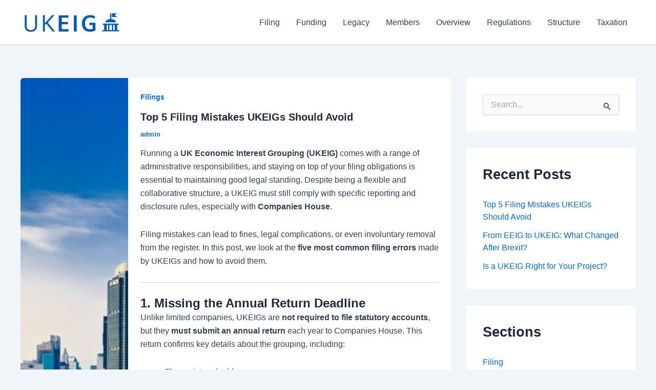

--- FILE ---
content_type: image/svg+xml
request_url: https://www.ukeig.org.uk/wp-content/uploads/2025/07/ukeig-logo.svg
body_size: 860
content:
<?xml version="1.0" encoding="UTF-8"?>
<svg xmlns="http://www.w3.org/2000/svg" width="400" height="80" viewBox="0 0 400 80" fill="none">
  <path d="M46.9062 19.7812V49.7812C46.9062 55.0938 45.4479 59.2396 42.5312 62.2188C39.6354 65.1979 35.2188 66.6875 29.2812 66.6875C23.3438 66.6875 18.9583 65.1979 16.125 62.2188C13.2917 59.2396 11.875 55.0729 11.875 49.7188V19.7812H17.3125V49.8125C17.3125 54 18.3021 57.0833 20.2812 59.0625C22.2604 61.0417 25.3229 62.0312 29.4688 62.0312C33.5104 62.0312 36.5208 61.0312 38.5 59.0312C40.5 57.0312 41.5 53.9479 41.5 49.7812V19.7812H46.9062ZM97.7125 66H91.0875L73.4 43.9375L69.1813 47.6562V66H63.7438V19.7812H69.1813V42.4688L89.4938 19.7812H96.275L77.525 40.5938L97.7125 66ZM108.488 66V20.2188H136.238L135.894 26.9375H116.956V38.75H134.956V45.4688H116.956V59.25H136.581L136.3 66H108.488ZM151.106 66V20.2188H159.575V66H151.106ZM196.538 66.6562C189.558 66.6562 184.1 64.5521 180.163 60.3438C176.246 56.1354 174.288 50.375 174.288 43.0625C174.288 38.4167 175.204 34.3333 177.038 30.8125C178.871 27.2708 181.569 24.5104 185.131 22.5312C188.694 20.5521 192.902 19.5625 197.756 19.5625C203.319 19.5625 208.09 20.7604 212.069 23.1562L209.319 29.4688C205.527 27.4271 201.725 26.4062 197.913 26.4062C193.288 26.4062 189.652 27.9062 187.006 30.9062C184.36 33.9062 183.038 37.9896 183.038 43.1562C183.038 48.2812 184.215 52.3333 186.569 55.3125C188.923 58.2917 192.371 59.7812 196.913 59.7812C199.829 59.7812 202.475 59.3229 204.85 58.4062V47.7812H195.256L195.319 41.125H212.819V63.2188C209.985 64.3854 207.298 65.25 204.756 65.8125C202.235 66.375 199.496 66.6562 196.538 66.6562Z" fill="#045CB4"></path>
  <g clip-path="url(#clip0_1_1019)">
    <path d="M256 14.0002C255.071 14.0121 254.143 14.6109 254.143 15.8573V30.8305C244.509 31.4394 241.143 36.511 241.143 40.0002H270.857C270.857 36.511 267.491 31.4394 257.857 30.8305V15.8573C257.857 14.5634 256.929 13.9883 256 14.0002ZM259.714 14.0002V25.143H274.571L267.143 19.5716L274.571 14.0002H259.714ZM233.714 43.7145V47.4288H237.429V62.2859H233.714L230 66.0002H282L278.286 62.2859H274.571V47.4288H278.286V43.7145H233.714ZM244.857 47.4288H248.571V62.2859H244.857V47.4288ZM252.286 47.4288H259.714V62.2859H252.286V47.4288ZM263.429 47.4288H267.143V62.2859H263.429V47.4288Z" fill="#045CB4"></path>
  </g>
  <defs>
    <clipPath id="clip0_1_1019">
      <rect width="52" height="52" fill="white" transform="translate(230 14)"></rect>
    </clipPath>
  </defs>
</svg>
